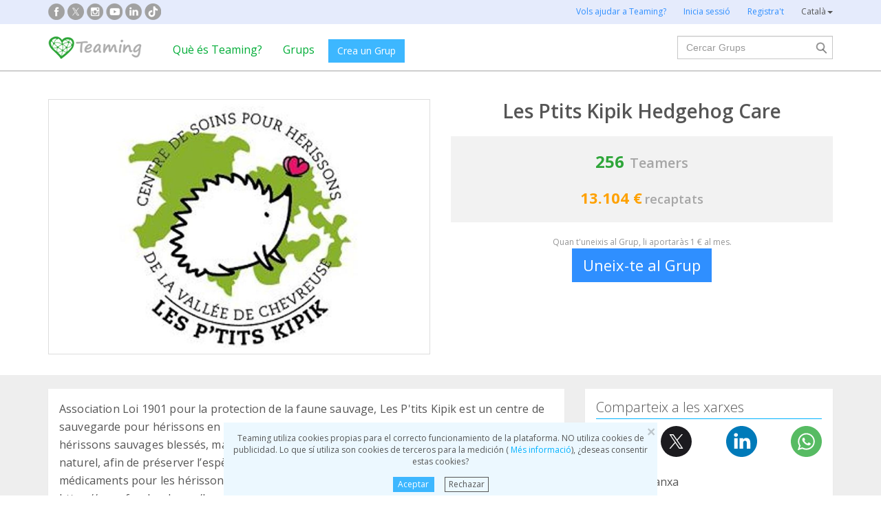

--- FILE ---
content_type: text/html;charset=UTF-8
request_url: https://www.teaming.net/lesptitskipik?lang=ca_ES
body_size: 73828
content:
<!doctype html>
<html lang="es">
<head data-template-set="html5-reset">
    <meta charset="utf-8">
    <meta http-equiv="X-UA-Compatible" content="IE=edge,chrome=1">
    <meta name="viewport" content="width=device-width, initial-scale=1">
    <meta name="google-site-verification" content="w0YGjEjRK8V3LEjLY2KzLbmTGmMpSgx2m_FjLa03eZ0"/>
    <meta name="google-signin-client_id" content="572126843483-8h6u69hraj5bijf1n89nab9ba3tci13n.apps.googleusercontent.com"/>
    <title>Les Ptits Kipik Hedgehog Care - Grup Teaming</title>
    <meta name="title" content="Les Ptits Kipik Hedgehog Care - Grup Teaming">
    <meta name="Description" content="Les Ptits Kipik Hedgehog Care. Association Loi 1901 pour la protection de la faune sauvage, Les P'tits Kipik est un centre de sauvegarde pour h&eacute;rissons en d&eacute;tresse, qui a pour but de recueillir et de soigner les h&eacute;rissons sauvages bless&eacute;s, malades ou affaiblis, en vue de les rel&acirc;cher dans le milieu naturel, afin de pr&eacute;server l&rsquo;esp&egrave;ce. 
Cette collecte est destin&eacute;e &agrave; l'achat de la nourriture et des m&eacute;dicaments pour les h&eacute;rissons en soins dans le centre. 
https://www.facebook.com/lesptitskipik. Creat el {2}.">
                <meta property="og:url" content="https://www.teaming.net/lesptitskipik?lang=ca_ES">
                    <meta property="og:title" content="Les Ptits Kipik Hedgehog Care - Grup Teaming">
                    <meta property="og:image" content="https://d1kvlp4er3agpe.cloudfront.net/resources/images/groups/4/9/8/5/1/8mr0qw2ogi.png">
                    <meta property="og:image:width" content="334">
                    <meta property="og:image:height" content="308">
                    <meta property="og:image:type" content="image/png">
                    <meta property="og:description" content="Les Ptits Kipik Hedgehog Care. Association Loi 1901 pour la protection de la faune sauvage, Les P'tits Kipik est un centre de sauvegarde pour h&eacute;rissons en d&eacute;tresse, qui a pour but de recueillir et de soigner les h&eacute;rissons sauvages bless&eacute;s, malades ou affaiblis, en vue de les rel&acirc;cher dans le milieu naturel, afin de pr&eacute;server l&rsquo;esp&egrave;ce. 
Cette collecte est destin&eacute;e &agrave; l'achat de la nourriture et des m&eacute;dicaments pour les h&eacute;rissons en soins dans le centre. 
https://www.facebook.com/lesptitskipik. Creat el {2}.">
                    <meta property="og:type" content="website">
                    <meta property="fb:app_id" content="373775365993054">
        <meta property="og:locale:alternate" content="es_ES">
                <meta property="og:locale:alternate" content="en_GB">
                <meta property="og:locale" content="ca_ES">
                <meta property="og:locale:alternate" content="fr_FR">
                <meta property="og:locale:alternate" content="it_IT">
                <meta property="og:locale:alternate" content="pt_PT">
                <meta property="og:locale:alternate" content="de_DE">
                <link rel="stylesheet" href="https://djg5cfn4h6wcu.cloudfront.net/resources/2.116.0-gz/css/style_lazy_img.css"/>
    <link rel="stylesheet" href="https://djg5cfn4h6wcu.cloudfront.net/resources/2.116.0-gz/css/style_open_sans.css"/>
    <link rel="stylesheet" href="https://djg5cfn4h6wcu.cloudfront.net/resources/2.116.0-gz/css/fonts-aws_prod.css"/>
    <link href="https://fonts.googleapis.com/css?family=Open+Sans:300,400,600,700" rel="stylesheet">
    <link href="https://fonts.googleapis.com/css?family=Roboto:400,500" rel="stylesheet">

    <!-- Bootstrap -->
    <link rel="stylesheet" href="//maxcdn.bootstrapcdn.com/bootstrap/3.4.1/css/bootstrap.min.css"/>

    <link rel="stylesheet" href="https://djg5cfn4h6wcu.cloudfront.net/resources/2.116.0-gz/css/style_new.css"/>
    <!-- Bootstrap -->
    <link rel="stylesheet" href="https://djg5cfn4h6wcu.cloudfront.net/resources/2.116.0-gz/css/skins/tango/skin.css" type="text/css"/>
    <link rel="stylesheet" href="https://djg5cfn4h6wcu.cloudfront.net/resources/2.116.0-gz/css/skins/carousel-grupos.css" type="text/css"/>

    <link rel="image_src" href="https://djg5cfn4h6wcu.cloudfront.net/resources/images/logo.png"/>
    <link rel="shortcut icon" href="https://djg5cfn4h6wcu.cloudfront.net/resources/favicon.ico"/>
    <script>
        var leng;
        leng = 'ca_ES';

        resourcesUri = "https://djg5cfn4h6wcu.cloudfront.net/resources/2.116.0-gz/";
        usersDataUri = "https://d1kvlp4er3agpe.cloudfront.net";
    </script>
    <script>
        (function (w, d, u) {
            w.readyQ = [];
            w.bindReadyQ = [];

            function p(x, y) {
                if (x == "ready") {
                    w.bindReadyQ.push(y);
                } else {
                    w.readyQ.push(x);
                }
            }

            var a = {
                ready: p,
                bind: p
            };
            w.$ = w.jQuery = function (f) {
                if (f === d || f === u) {
                    return a
                } else {
                    p(f);
                }
            }
        })(window, document)
    </script>
    <script>
        var commonJS = {
            listeners: [],
            blockers: [],
            addBlocker: function (param) {
                this.blockers.push(param);
            },
            removeBlocker: function (param) {
                var index = this.blockers.indexOf(param);
                this.blockers.splice(index, 1);
            },
            ready: function (param) {
                this.listeners.push(param)
            },
            finish: function () {
                if (this.blockers.length == 0) {
                    $(document).off('ajaxSend');
                    $(document).off('ajaxSuccess');
                    while ((f = this.listeners.pop()) != null) {
                        f();
                    }
                } else {
                    setTimeout(function () {
                        commonJS.finish();
                    }, 1000);
                }
            }
        };
    </script>
    <!-- Google Tag Manager -->
        <script>
            var dataLayer = dataLayer || [];
            if ("groupProfile".startsWith("40") || "groupProfile".startsWith("50")) {
                dataLayer.push({'errorPage': 'groupProfile'});
            } else if ("Teaming Group") {
                dataLayer.push({'pageCategory': 'Teaming Group'});
            }

            (function (w, d, s, l, i) {
                w[l] = w[l] || [];
                w[l].push({
                    'gtm.start': new Date().getTime(),
                    event: 'gtm.js'
                });
                var f = d.getElementsByTagName(s)[0], j = d.createElement(s), dl = l != 'dataLayer' ? '&l=' + l : '';
                j.async = true;
                j.src = 'https://www.googletagmanager.com/gtm.js?id=' + i + dl;
                f.parentNode.insertBefore(j, f);
            })(window, document, 'script', 'dataLayer', 'GTM-P9ZQPZ7');
        </script>
        <!-- End Google Tag Manager -->
    <link rel="alternate" hreflang="es-ES"
              href="https://www.teaming.net/lesptitskipik?lang=es_ES"/>
    <link rel="alternate" hreflang="en-GB"
              href="https://www.teaming.net/lesptitskipik?lang=en_GB"/>
    <link rel="alternate" hreflang="ca-ES"
              href="https://www.teaming.net/lesptitskipik?lang=ca_ES"/>
    <link rel="alternate" hreflang="fr-FR"
              href="https://www.teaming.net/lesptitskipik?lang=fr_FR"/>
    <link rel="alternate" hreflang="it-IT"
              href="https://www.teaming.net/lesptitskipik?lang=it_IT"/>
    <link rel="alternate" hreflang="pt-PT"
              href="https://www.teaming.net/lesptitskipik?lang=pt_PT"/>
    <link rel="alternate" hreflang="de-DE"
              href="https://www.teaming.net/lesptitskipik?lang=de_DE"/>
    <link rel="canonical" href="https://www.teaming.net/lesptitskipik"/>
        </head>

<body>
<!-- Google Tag Manager (noscript) -->
<noscript>
    <iframe src="https://www.googletagmanager.com/ns.html?id=GTM-P9ZQPZ7" height="0" width="0"
            style="display: none; visibility: hidden"></iframe>
</noscript>
<!-- End Google Tag Manager (noscript) -->
<div id="fb-root"></div>
<div id="pageCategory" data-value="Teaming Group" data-ref="YkLnBjQDJSMYxi1V81ipNN9LcFoQzYzTSCKaFjzdjDUMk"></div>
<div data-spy="affix" data-offset-top="40" class="cookies-container">
    <div id="cookies" style="display:none">
        <div>
            <div class="boton-cerrar">
                <button id="cookies_close_advertisement" type="button" class="close">
                    <span aria-hidden="true">&times;</span></button>
            </div>
            <p class="font-12 txt-align-center">
                Teaming utiliza cookies propias para el correcto funcionamiento de la plataforma. NO utiliza cookies de publicidad. Lo que sí utiliza son cookies de terceros para la medición (<a href="/condiciones-legales/5/cookies-ips" class="azul"> Més informació</a>), ¿deseas consentir estas cookies?</p>
            <div class="d-flex jc-center m-bottom-5">
                <a id="cookies_accept_advertisement_button" href="javascript:void(0);"
                   class="btn btn-plain btn-xs m-right-15">
                    Aceptar</a>
                <a id="cookies_reject_advertisement_button" href="javascript:void(0);"
                   class="btn-xs btn-outline-gray-dark">
                    Rechazar</a>
            </div>
        </div>
    </div>
</div>
<header>
    <div class="visible-xs visible-sm">
    <nav class="navbar burguer">
        <a href="/" class="navbar-brand"><img src="https://djg5cfn4h6wcu.cloudfront.net/resources/images_new/logotipo_teaming.png"
                                              class="logo-xs"></a>

        <div>
            <div class="menu-bg-buscador"></div>
            <div class="menu-buscador">
                <i class="buscador"></i>
            </div>
            <div class="menu-items-buscador">
                <form action="/group/search" method="post">
                    <a href="/"><img src="https://djg5cfn4h6wcu.cloudfront.net/resources/images_new/logotipo_teaming.png"
                                     class="logo-xs"></a>
                    <div class="col-md-12">
                        <div class="form-group">
                            <label class="sr-only" for="">Buscar Grups</label> <input
                                type="text" name="q"
                                id="search" class="form-control"
                                placeholder="Buscar Grups">
                        </div>
                    </div>
                    <div class="col-md-12">
                        <div class="pull-left">
                            <a href="/group/featured">Veure tots els Grups</a>
                        </div>
                        <div class="pull-right">
                            <a class="btn-secondary-plain" href="javascript:void(0);"
                               onclick="$(this).parents('form:first').submit();">Cercar</a>
                        </div>
                    </div>
                </form>

                <div class="col-md-12 m-top-50 busquedas-populares">
                    <h2 class="segoeb">
                        Recerques més populars</h2>
                    <ul class="busquedas-populares m-top-20">
                        <li><a href="/group/list?q=&categories=9">Ajuda a nens i nenes</a></li>
                        <li><a href="/group/list?q=&categories=10">Ajuda a la investigació</a></li>
                        <li><a href="/group/list?q=&categories=3">Cooperació Internacional</a></li>
                        <li><a href="/group/list?q=&categories=8">Ajuda a famílies</a></li>
                        <li><a href="/group/list?q=&categories=4">Defensa d'animals</a></li>
                    </ul>
                </div>
            </div>
            <div>
                <div class="menu-bg" style="display: none"></div>
                <div class="menu-burger">&#9776;</div>
                <div class="menu-items">
                        <div>
                            <ul>
                                <li><a href="/"><img
                                        src="https://djg5cfn4h6wcu.cloudfront.net/resources/images_new/logotipo_teaming.png"
                                        class="logo-xs"></a></li>

                                <li><a href="/login">Inicia sessió</a></li>
                                <li><a href="/register">Registra't</a></li>
                                <li class="list-item-group"><a href="/group/create">Crea un Grup</a></li>

                                <li><a href="/que-es-teaming">Què és Teaming?</a></li>
                                <li><a href="/group/featured">Grups</a>
                                </li>
                                <li><a href="/teaming4teaming">Col·labora amb Teaming</a></li>
                                <li><a href="#headerCollapseLang" data-toggle="collapse" aria-expanded="false"
                                       aria-controls="headerCollapseLang">Català<i
                                        class="glyphicon glyphicon-triangle-bottom font-11"></i> </a>
                                    <div class="collapse idioma" id="headerCollapseLang">
                                        <ul>
                                            <li>
                                                        <a href="https://www.teaming.net/lesptitskipik?lang=es_ES">Español</a></li>
                                                <li>
                                                        <a href="https://www.teaming.net/lesptitskipik?lang=en_GB">English</a></li>
                                                <li>
                                                        <a href="https://www.teaming.net/lesptitskipik?lang=fr_FR">Français</a></li>
                                                <li>
                                                        <a href="https://www.teaming.net/lesptitskipik?lang=it_IT">Italiano</a></li>
                                                <li>
                                                        <a href="https://www.teaming.net/lesptitskipik?lang=pt_PT">Português</a></li>
                                                <li>
                                                        <a href="https://www.teaming.net/lesptitskipik?lang=de_DE">Deutsch</a></li>
                                                </ul>
                                    </div>
                                </li>
                            </ul>
                        </div>
                    </div>
                </div>
        </div>
    </nav>
</div>
<!--fin menu mobile-->
<!--menu desktop-->
<div class="hidden-xs hidden-sm">
    <nav class="navbar doble">
        <div class="header-first">

            <nav class="navbar">
                <div class="container">
                    <div class="navbar-header">
                        <div class="smedia-header fl-left">
                            <ul>
                                <li><a rel="nofollow noopener" target="_blank" href="https://www.facebook.com/Teaming"
                                       class="smedia ico-facebook"></a></li>
                                <li><a rel="nofollow noopener" target="_blank"
                                       href="https://twitter.com/teaming"
                                       class="smedia ico-x"></a></li>
                                <li><a rel="nofollow noopener" target="_blank"
                                       href="https://www.instagram.com/teaming_stories/"
                                       class="smedia ico-instagram"></a></li>
                                <li><a rel="nofollow noopener" target="_blank"
                                       href="https://www.youtube.com/c/Teaming_stories"
                                       class="smedia ico-youtube"></a></li>
                                <li><a rel="nofollow noopener" target="_blank"
                                       href="https://www.linkedin.com/company/teaming/"
                                       class="smedia ico-linkedin"></a></li>
                                <li><a rel="nofollow noopener" target="_blank"
                                       href="https://www.tiktok.com/@teaming_stories"
                                       class="smedia ico-tiktok"></a></li>
                                </ul>
                        </div>
                        <ul class="navbar-nav fl-right">
                                <li><a href="/teaming4teaming">Vols ajudar a Teaming?</a></li>
                                <li><a href="/login">Inicia sessió</a></li>
                                <li><a href="/register">Registra't</a></li>
                                <li>
                                    <div class="dropdown">
                                        <a class="dropdown-toggle gris-01" id="dropdownMenu1" data-toggle="dropdown"
                                           aria-haspopup="true"
                                           aria-expanded="true"> Català<span
                                                class="caret"></span>
                                        </a>
                                        <ul class="dropdown-menu dropdown-menu-right idioma"
                                            aria-labelledby="dropdownMenu1">
                                            <li>
                                                        <a href="https://www.teaming.net/lesptitskipik?lang=es_ES">Español</a></li>
                                                <li>
                                                        <a href="https://www.teaming.net/lesptitskipik?lang=en_GB">English</a></li>
                                                <li>
                                                        <a href="https://www.teaming.net/lesptitskipik?lang=fr_FR">Français</a></li>
                                                <li>
                                                        <a href="https://www.teaming.net/lesptitskipik?lang=it_IT">Italiano</a></li>
                                                <li>
                                                        <a href="https://www.teaming.net/lesptitskipik?lang=pt_PT">Português</a></li>
                                                <li>
                                                        <a href="https://www.teaming.net/lesptitskipik?lang=de_DE">Deutsch</a></li>
                                                </ul>
                                    </div>
                                </li>
                            </ul>
                        </div>
                </div>
            </nav>
        </div>
    </nav>
</div>
<!--fin menu desktop-->
<div class="hidden-xs hidden-sm">
	<nav class="navbar doble" style="background-color: #fff">
		<div class="header-second">
			<nav class="navbar">
				<div class="container">
					<div class="fl-left">
						<a href="/" class="navbar-brand"><img src="https://djg5cfn4h6wcu.cloudfront.net/resources/images_new/logotipo_teaming.png"></a>
					</div>
					<div class="collapse navbar-collapse fl-left">
						<ul class="nav navbar-nav">
							<li><a href="/que-es-teaming">Què és Teaming?</a></li>
							<li><a href="/group/featured">Grups</a></li>
							<li>
								<div class="m-right-10 m-top-5 m-left-5">
									<a class="btn btn-plain" href="/group/create" style="background-color: #3DB7FF">Crea un Grup</a>
								</div>
							</li>
						</ul>
					</div>
					<div class="collapse navbar-collapse navbar-right pr0">
						<div class="fl-right">
							<form method="post" action="/group/search">
								<div class="form-group has-feedback">
									<label for="" class="sr-only">Cercar</label> <input type="text" class="form-control" id="search"
										type="search" name="q" aria-describedby="" placeholder="Cercar Grups">
									<input type="submit" title="Cercar" name="submit_search" value="" class="search-bar-home">
								</div>
							</form>
						</div>
					</div>
				</div>
			</nav>
		</div>
	</nav>
</div>
</header>

<section class="p-top-40 p-bottom-30">
    <div class="container page-group">
        <div class="row">
            <div class="col-md-6 img-principal">
                <a data-toggle="modal" data-target=".bs-group-modal-lg"><img
                                src="https://d1kvlp4er3agpe.cloudfront.net/resources/images/groups/4/9/8/5/1/720_8mr0qw2ogi.png"
                                srcset="https://d1kvlp4er3agpe.cloudfront.net/resources/images/groups/4/9/8/5/1/720_8mr0qw2ogi.png 720w,
                                        https://d1kvlp4er3agpe.cloudfront.net/resources/images/groups/4/9/8/5/1/402_8mr0qw2ogi.png 402w,
                                        https://d1kvlp4er3agpe.cloudfront.net/resources/images/groups/4/9/8/5/1/294_8mr0qw2ogi.png 294w"
                                alt="Les Ptits Kipik Hedgehog Care" title="Les Ptits Kipik Hedgehog Care" class="img-responsive group-principal pointer"
                                sizes="(max-width: 310px) 294px, (max-width: 440px) 402px, 720px" loading="lazy"></a>
                    </div>
            <div class="col-md-6">
                <div class="info-grupo">
                    <div class="name-group">
                        <h1>Les Ptits Kipik Hedgehog Care</h1>
                    </div>
                    <div class="recaudacion">
                        <div class="teamers">
                            <span class="numero">256</span>&nbsp;
                            <span>Teamers</span>
                        </div>
                        <div class="dinero">
                                <span class="numero">
                                    13.104 €</span>
                                <span>recaptats</span>
                            </div>
                        </div>
                    <p class="txt-mini hidden-xs">
                            Quan t'uneixis al Grup, li aportaràs 1 € al mes.</p>
                    <div class="button-bottom hidden-xs">
                                <a href="/group/join?grpReference=YkLnBjQDJSMYxi1V81ipNN9LcFoQzYzTSCKaFjzdjDUMk" onclick="eventJoin();"
                                   class="btn-lg btn-plain-home block-center font-22">
                                    Uneix-te al Grup</a>
                            </div>
                            <div class="position-fixed-bottom visible-xs boton-flotante">
                                <div class="text-center">
                                    <a href="/group/join?grpReference=YkLnBjQDJSMYxi1V81ipNN9LcFoQzYzTSCKaFjzdjDUMk" onclick="eventJoin();"
                                       role="button" class="btn btn-plain padd-xxl Kreon font-20 block">
                                        Uneix-te al Grup</a>
                                </div>
                            </div>
                        </div>
            </div>
        </div>
    </div>
</section>
<section class="section-gris m-bottom-30n">
    <div class="container">
        <div class="row">
            <div class="col-md-8">
                <!--descripcion-->
                <div class="panel border-bottom-gris no-radius">
                    <div class="panel-body">
                        <p class="txt-adapt group-description">
                            Association Loi 1901 pour la protection de la faune sauvage, Les P'tits Kipik est un centre de sauvegarde pour hérissons en détresse, qui a pour but de recueillir et de soigner les hérissons sauvages blessés, malades ou affaiblis, en vue de les relâcher dans le milieu naturel, afin de préserver l’espèce. 
Cette collecte est destinée à l'achat de la nourriture et des médicaments pour les hérissons en soins dans le centre. 
https://www.facebook.com/lesptitskipik</p>
                        </div>
                </div>
                <!--fin descripcion-->
                <div class="row">
                    <div class="col-md-6"></div>
                    <div class="col-md-6"></div>
                </div>
                <!--Proyecto-->
                        <section id="sectionProject" class="panel border-bottom-gris no-radius">
                            <div class="panel-body">
                                <h4 class="underline m-bottom-20">Destinem la nostra recaptació a:</h4>
                                <div class="row">
                                    <div class="col-md-12"><!--col-md-12 en caso que no haya fotos-->
                                        <h2 class="font-20 m-bottom-15 gris-02">Aider les hérissons en détresse</h2>
                                        <h3 class="m-bottom-15 txt-verde">
                                            <em>Les Ptits Kipik</em>
                                        </h3>
                                        <p class="txt-adapt project-description" style="white-space: pre-line;">Association Loi 1901 pour la protection de la faune sauvage, Les Ptits Kipik est un centre de sauvegarde pour hérissons en détresse, qui a pour but de recueillir et de soigner les hérissons sauvages blessés, malades ou affaiblis, en vue de les relâcher dans le milieu naturel, afin de préserver l’espèce. Cette collecte est destinée à lachat de la nourriture et des médicaments pour les hérissons en soins dans le centre. https://www.facebook.com/lesptitskipik</p>
                                        <div class="row">
                                                <div class="col-md-12">
                                                    <div class="row">
                                                        <div class="col-md-12 col-md-offset-0 col-sm-12 col-sm-offset-0 m-top-20">
                                                            <div class="swiper-container slider-proyecto"
                                                                 data-swiper="projectSwiper"
                                                                 data-swiper-navigation-next=".swiper-button-next"
                                                                 data-swiper-navigation-prev=".swiper-button-prev"
                                                                 data-swiper-slides="1" data-swiper-space="60"
                                                                 data-swiper-autoplay-delay="20000"
                                                                 data-swiper-autoplay-disable="false"
                                                                 data-swiper-pagination-el=".swiper-pagination"
                                                                 data-swiper-pagination-clickable="true">
                                                                <div class="swiper-wrapper">
                                                                    <div class="swiper-slide fotos-proyecto">
                                                                                <div class="thumbs-proyecto-xl">
                                                                                    <img data-src="https://d1kvlp4er3agpe.cloudfront.net/resources/images/projects/2/4/3/2/1/720_vnmzsqnyyp.jpg"
                                                                                         class="border-simple img-responsive swiper-lazy">
                                                                                    <div class="swiper-lazy-preloader"></div>
                                                                                </div>
                                                                            </div>
                                                                        <div class="swiper-slide fotos-proyecto">
                                                                                <div class="thumbs-proyecto-xl">
                                                                                    <img data-src="https://d1kvlp4er3agpe.cloudfront.net/resources/images/projects/2/4/3/2/1/720_ij8d2jf8ml.png"
                                                                                         class="border-simple img-responsive swiper-lazy">
                                                                                    <div class="swiper-lazy-preloader"></div>
                                                                                </div>
                                                                            </div>
                                                                        </div>
                                                                <!-- Add Pagination -->
                                                                <div class="swiper-pagination"></div>
                                                                <!-- Add Arrows -->
                                                                <div class="swiper-button-next"></div>
                                                                <div class="swiper-button-prev"></div>
                                                            </div>
                                                        </div>
                                                    </div>
                                                </div>
                                            </div>
                                        <hr>
                                        <p class="m-top-10 font-14">
                                            Publicat el <br>
                                            <span>16/08/2019</span></p>
                                        </div>
                                </div>
                            </div>
                        </section>
                        <!--fin proyecto-->
                    <section id="sectionTM-xs" class="panel border-bottom-gris no-radius visible-xs"></section>
                <section id="teamersSection" class="panel border-bottom-gris no-radius"
                         data-reference="YkLnBjQDJSMYxi1V81ipNN9LcFoQzYzTSCKaFjzdjDUMk"></section>

                <!--Comentarios-->
                        <section class="panel border-bottom-gris no-radius">
                            <div class="panel-body foro">
                                <h4 class="underline">Últim comentari</h4>
                                <div class="comment">
                                            <div class="teamer-foro">
                                                <div class="clearfix visible-xs"></div>
                                                <div>
                                                    <a href="/forum/comment/list/YkLnBjQDJSMYxi1V81ipNN9LcFoQzYzTSCKaFjzdjDUMk/142722">
                                                                <img alt="Sara Kipik" title="Sara Kipik"
                                                                     class="img-circle foto" loading="lazy"
                                                                     src="https://d1kvlp4er3agpe.cloudfront.net/resources/images/users/7/4/0/1/4/micro_avatar_t00buipsr3.gif">
                                                            </a>
                                                        <div class="nombre">
                                                        <a href="/forum/comment/list/YkLnBjQDJSMYxi1V81ipNN9LcFoQzYzTSCKaFjzdjDUMk/142722">Sara Kipik</a><br>
                                                        <span class="tm-identify">
                                                            Teaming Manager</span>
                                                        <p class="fecha">
                                                            28/12/2025 11:49 
                                                            h
                                                        </p>
                                                    </div>
                                                </div>
                                            </div>
                                            <p class="txt-adapt group-comment m-bottom-0 txt-ellipsis">
                                                    En cette fin d'année 2025, je tiens à vous remercier sincèrement pour la fidélité de votre soutien dans la sauvegarde des hérissons. Ces petits animaux discrets autrefois si communs souffrent en effet énormément de l'activité humaine et leur survie est aujourd'hui menacée. <br>Merci à chacun d'entre vous de contribuer discrètement mais ô combien efficacement à ce travail de sauvegarde, de soins et sensibilisation, afin que les générations suivantes puissent elles aussi s'émerveiller devant un hérisson qui pointe le bout de son nez le soir dans un jardin !<br>1€ cela semble peut-être peu pour certains, cependant chaque euro compte énormément ! Non par son montant mais par la régularité et l'élan qu'il incarne : pour une association, savoir que chaque mois elle peut compter sur une somme régulière est un soulagement et un soutien solide pour continuer à soigner des hérissons, à payer les frais vétérinaires et la nourriture. <br>Et puis les petits ruisseaux font les grandes rivières, c'est bien connu !<br>Alors encore une fois merci du fond du coeur pour votre engagement régulier et votre participation à la sauvegarde des hérissons ! Ensemble, on va plus loin !<br>Bonne fêtes de fin d'année et à l'année prochaine !<br><br>Sara Stahl<br>Présidente et capacitaire des P'tits Kipik<br></p>
                                            <p class="text-left">
                                                <a href="javascript:void(0);" class="font-13 readmorelink"
                                                   style="display: none">
                                                    Saber-ne més</a>
                                                <a href="javascript:void(0);" class="font-13 readlesslink"
                                                   style="display: none">
                                                    Llegir menys</a>
                                            </p>
                                            <p class="text-right m-top-15"><a href="/forum/comment/list/YkLnBjQDJSMYxi1V81ipNN9LcFoQzYzTSCKaFjzdjDUMk/142722">
                                                Veure tot el comentari</a></p>
                                            <hr>
                                            <div class="d-flex sp-between">
                                                <p>1 Comentaris</p>
                                                <p><a href="/forum/comment/list/YkLnBjQDJSMYxi1V81ipNN9LcFoQzYzTSCKaFjzdjDUMk/142722" class="btn btn-plain-home">
                                                    Comenta</a></p>
                                            </div>
                                            </div>
                                    <div class="separador-comment"></div>
                                        <div class="comment">
                                            <div class="teamer-foro">
                                                <div class="clearfix visible-xs"></div>
                                                <div>
                                                    <a href="/forum/comment/list/YkLnBjQDJSMYxi1V81ipNN9LcFoQzYzTSCKaFjzdjDUMk/99470">
                                                                <img alt="Nathalie Pajot" title="Nathalie Pajot"
                                                                     class="img-circle foto" loading="lazy"
                                                                     src="https://d1kvlp4er3agpe.cloudfront.net/resources/images/users/7/0/7/0/0/micro_avatar_ywtkbm6x1j.jpg">
                                                            </a>
                                                        <div class="nombre">
                                                        <a href="/forum/comment/list/YkLnBjQDJSMYxi1V81ipNN9LcFoQzYzTSCKaFjzdjDUMk/99470">Nathalie Pajot</a><br>
                                                        <span class="tm-identify">
                                                            Teamer</span>
                                                        <p class="fecha">
                                                            25/06/2022 14:46 
                                                            h
                                                        </p>
                                                    </div>
                                                </div>
                                            </div>
                                            <p class="txt-adapt group-comment m-bottom-0 txt-ellipsis">
                                                    Bravo Bravo! <br>J'ai découvert Les P'tits Kipik grâce au magazine Reporterre et j'ai décidé d'être donateur afin d'apporter ma contribution à votre formidable initiative. <br>Merci à vous</p>
                                            <p class="text-left">
                                                <a href="javascript:void(0);" class="font-13 readmorelink"
                                                   style="display: none">
                                                    Saber-ne més</a>
                                                <a href="javascript:void(0);" class="font-13 readlesslink"
                                                   style="display: none">
                                                    Llegir menys</a>
                                            </p>
                                            <p class="text-right m-top-15"><a href="/forum/comment/list/YkLnBjQDJSMYxi1V81ipNN9LcFoQzYzTSCKaFjzdjDUMk/99470">
                                                Veure tot el comentari</a></p>
                                            <hr>
                                            <div class="d-flex sp-between">
                                                <p>0 Comentaris</p>
                                                <p><a href="/forum/comment/list/YkLnBjQDJSMYxi1V81ipNN9LcFoQzYzTSCKaFjzdjDUMk/99470" class="btn btn-plain-home">
                                                    Comenta</a></p>
                                            </div>
                                            </div>
                                    </div>
                        </section>
                        <!--fin comentarios-->
                        <a href="/forum/thread/list/YkLnBjQDJSMYxi1V81ipNN9LcFoQzYzTSCKaFjzdjDUMk?page=1"
                           class="btn-bluewhite m-top-20 m-bottom-20 center-block">
                            Veure el fòrum complet</a>
                    </div>
            <div class="col-md-4">
                <!--social media-->
                <section id="sectionShare" class="panel border-bottom-gris no-radius hidden-xs">
                    <div class="panel-body">
                        <h2 class="underline">Comparteix a les xarxes</h2>
                        <div class="share-group-social">
                            <a href="javascript:void(0)" data-href="https://www.facebook.com/sharer/sharer.php?u=https%3a%2f%2fwww.teaming.net%2flesptitskipik" data-social="FACEBOOK"
                               onclick="openShareLink(this);return false;">
                                <img src="https://djg5cfn4h6wcu.cloudfront.net/resources/images_new/facebook_icon.svg?v2"
                                     alt="facebook" title="facebook" loading="lazy"></a>
                            <a href="javascript:void(0)" data-href="https://twitter.com/intent/tweet?text=Jo+faig+costat+a+aquesta+causa+social+amb+1%c2%a0%e2%82%ac%2fmes+a+trav%c3%a9s+de+%40Teaming.+Per+a+mi+1%e2%82%ac+no+%c3%a9s+res%2c+per%c3%b2+ell%40s+ens+necessiten.+%c3%89s+segur%2c+f%c3%a0cil+i+r%c3%a0pid.+T'animes+a+donar-los+suport%3f&url=https%3a%2f%2fwww.teaming.net%2flesptitskipik&hashtags=JoCanvioVides" data-social="TWITTER"
                               onclick="openShareLink(this);return false;">
                                <img src="https://djg5cfn4h6wcu.cloudfront.net/resources/images_new/x_icon.svg" alt="x"
                                     title="twitter" loading="lazy"></a>
                            <a href="javascript:void(0)" data-href="http://www.linkedin.com/shareArticle?mini=true&url=https%3a%2f%2fwww.teaming.net%2flesptitskipik" data-social="LINKEDIN"
                               onclick="openShareLink(this);return false;">
                                <img src="https://djg5cfn4h6wcu.cloudfront.net/resources/images_new/linkedin_icon.svg" alt="Linkedin"
                                     title="Linkedin" loading="lazy"></a>
                            <a href="javascript:void(0)" data-href="https://web.whatsapp.com/send?text=Jo+faig+costat+a+aquesta+causa+social+https%3a%2f%2fwww.teaming.net%2flesptitskipik+amb+1%c2%a0%e2%82%ac%2fmes+a+trav%c3%a9s+de+Teaming.+Per+a+mi+1%e2%82%ac+no+%c3%a9s+res%2c+per%c3%b2+ell%40s+ens+necessiten.+%c3%89s+segur%2c+f%c3%a0cil+i+r%c3%a0pid.+A+m%c3%a9s%2c+com+%c3%a9s+una+fundaci%c3%b3%2c+no+tenen+cap+comissi%c3%b3+i+podr%c3%a0s+desgravar-te+les+teves+donacions+a+la+declaraci%c3%b3+de+Renda.+T'animes+a+donar-los+suport%3f+%23JoCanvioVides" class="hidden-xs hidden-sm"
                               data-social="WHATSAPP" onclick="openShareLink(this);return false;">
                                <img src="https://djg5cfn4h6wcu.cloudfront.net/resources/images_new/whatsapp_icon.svg" alt="Whatsapp"
                                     title="whatsapp" loading="lazy"></a>
                        </div>
                        <p class="m-top-20 ">Copia i enganxa</p>
                        <p class="txt-verde m-top-20" onclick="copyTextToClipboard('https://www.teaming.net/lesptitskipik')">
                            https://www.teaming.net/lesptitskipik</p>
                        </div>
                </section>

                <section id="sectionTM" class="panel border-bottom-gris no-radius hidden-xs">
                    <div class="panel-body">
                        <h2 class="underline">
                            Teaming Manager</h2>
                        <!--TM-->
                            <div class="box-teamer-list border-simple m-top-20">
                                <div class="pointer" onclick="location.href='/sarakipik'">
                                    <div class="user-top">
                                        <div class="img-teamer">
                                            <a href="/sarakipik">
                                                <img src="https://d1kvlp4er3agpe.cloudfront.net/resources/images/users/7/4/0/1/4/avatar_t00buipsr3.gif"
                                                             loading="lazy" title="Sara Kipik" alt="Sara Kipik"/>
                                                    </a>
                                        </div>
                                        <div class="texto-teamer-list">
                                            <p class="name-teamer"><a href="/sarakipik">Sara Kipik</a></p>
                                            <hr class="m-bottom-10">
                                            <div class="font-14 numeros-teamer">
                                                <p class="fecha"><em>09/02/2019</em></p>
                                                <div class="num-grupos-teamer m-bottom-20">
                                                    <p class="colabora">Col·labora amb <span class="txt-verde"><strong>
                                                                5</strong></span> Grups</p>
                                                    <p class="lidera">i lidera<span class="txt-verde">
                                                            <strong>1</strong>
                                                        </span>
                                                        d'ells</p>
                                                </div>
                                            </div>
                                        </div>
                                    </div>
                                </div>
                                </div>
                            <!--Fin TM-->
                        </div>
                </section>
                <!--recaudacion-->
                <section id="sectionTakings" class="panel border-bottom-gris no-radius">
                    <div class="panel-body">
                        <h2 class="underline">recaptat</h2>
                        <div class="fl-left txt-adapt">
                            Hem recaptat fins avui:<br>
                            <span class="txt-verde font-20">
                                <strong>13.104 €</strong></span>
                        </div>
                        <a class="question-orange fl-right m-top-15" tabindex="0" role="button" data-toggle="popover"
                           data-container="body" data-trigger="focus" title="" data-placement="bottom"
                           data-content="És la quantiat global que ha recaptat el Grup des que es va crear. Aquesta quantiat inclou tots els euros que ja han donat i els que van a donar." data-html="true" data-html-content-inline="true"> </a>
                        <div class="clearfix"></div>
                        <div class="fl-left m-top-15 txt-adapt">
                                Ja hem donat:<br>
                                <span class="font-18"><strong>
                                    12.866 €</strong></span>
                            </div>
                            <a class="question-orange fl-right m-top-15" tabindex="0" role="button" data-html="true"
                               data-toggle="popover" data-container="body" data-trigger="focus" title="Ja hem donat:"
                               data-placement="bottom" data-content="És la quantiat que ha donat el Grups des que es va crear. Són els euros totals que s'han transferit des del compte virtual del Grup a Teaming a les diferents causes que s'han donat suport en aquest Grup (o una única causa en el cas de què el Grup sempre doni suport a la mateixa)."
                               data-html-content-inline="true"> </a>
                            <div class="clearfix"></div>
                            <div class="fl-left m-top-15 txt-adapt">
                                    Anem a donar:<br>
                                    <span class="font-18"><strong>
                                    238 €</strong></span>
                                </div>
                                <a class="question-orange fl-right m-top-15" tabindex="0" role="button" data-html="true"
                                   data-toggle="popover" data-container="body" data-trigger="focus"
                                   title="Anem a donar:"
                                   data-placement="bottom" data-content="És la quantiat que es destinarà a la causa a què està donant suport el Grup en aquest moment. Quan el Teaming Manager realitzi la donació, aquest comptador tornarà a 0."
                                   data-html-content-inline="true"> </a>
                                <div class="clearfix"></div>
                            <a href="/group/groupTakings/YkLnBjQDJSMYxi1V81ipNN9LcFoQzYzTSCKaFjzdjDUMk"
                           class="btn-bluewhite block-center m-top-10">
                            Veure detalls de recaptacions</a>
                        </div>
                </section>

                <!--mas info-->
                    <section class="panel border-bottom-gris no-radius">
                        <div class="panel-body">
                            <h2 class="underline">Informació</h2>
                            <p class="font-14">Data de publicació<br>
                                <span class="font-16"><strong>
                                    09/02/2019</strong></span>
                            </p>
                            <p class="m-top-10 font-14">
                                        Creat per<br>
                                        <span class="font-16 m-right-10"><strong>Les P'tits Kipik - Centre de soins pour hérissons</strong></span>
                                    </p>
                                <p class="m-top-10 font-14">
                                    Tipus de Grup<br> <span class="font-16 m-right-10"><strong>
                                            ONG</strong></span>
                                        </p>
                            <p class="m-top-10 font-14">
                                    Àmbit<br>
                                            <span class="font-16 m-right-10"><strong>
                                                    Defensa d'animals</strong></span>
                                                <br><span class="font-16 m-right-10"><strong>
                                                    Medioambient</strong></span>
                                                </p>
                            <p class="m-top-10 font-14">País<br> <span class="font-16 m-right-10"><strong>
                                            França</strong></span>
                                        </p>
                            </div>
                    </section>
                <!--social media-->
                <section id="sectionShare-xs" class="panel border-bottom-gris no-radius visible-xs">
                    <div class="panel-body">
                        <h2 class="underline">Comparteix a les xarxes</h2>
                        <div class="share-group-social">
                            <a href="javascript:void(0)" data-href="https://www.facebook.com/sharer/sharer.php?u=https%3a%2f%2fwww.teaming.net%2flesptitskipik" data-social="FACEBOOK"
                               onclick="openShareLink(this);return false;">
                                <img src="https://djg5cfn4h6wcu.cloudfront.net/resources/images_new/facebook_icon.svg?v2"
                                     alt="facebook" title="facebook" loading="lazy"></a>
                            <a href="javascript:void(0)" data-href="https://twitter.com/intent/tweet?text=Jo+faig+costat+a+aquesta+causa+social+amb+1%c2%a0%e2%82%ac%2fmes+a+trav%c3%a9s+de+%40Teaming.+Per+a+mi+1%e2%82%ac+no+%c3%a9s+res%2c+per%c3%b2+ell%40s+ens+necessiten.+%c3%89s+segur%2c+f%c3%a0cil+i+r%c3%a0pid.+T'animes+a+donar-los+suport%3f&url=https%3a%2f%2fwww.teaming.net%2flesptitskipik&hashtags=JoCanvioVides" data-social="TWITTER"
                               onclick="openShareLink(this);return false;">
                                <img src="https://djg5cfn4h6wcu.cloudfront.net/resources/images_new/x_icon.svg" alt="x"
                                     title="twitter" loading="lazy"></a>
                            <a href="javascript:void(0)" data-href="http://www.linkedin.com/shareArticle?mini=true&url=https%3a%2f%2fwww.teaming.net%2flesptitskipik" data-social="LINKEDIN"
                               onclick="openShareLink(this);return false;">
                                <img src="https://djg5cfn4h6wcu.cloudfront.net/resources/images_new/linkedin_icon.svg" alt="Linkedin"
                                     title="Linkedin" loading="lazy"></a>
                            <a href="javascript:void(0)" data-href="https://web.whatsapp.com/send?text=Jo+faig+costat+a+aquesta+causa+social+https%3a%2f%2fwww.teaming.net%2flesptitskipik+amb+1%c2%a0%e2%82%ac%2fmes+a+trav%c3%a9s+de+Teaming.+Per+a+mi+1%e2%82%ac+no+%c3%a9s+res%2c+per%c3%b2+ell%40s+ens+necessiten.+%c3%89s+segur%2c+f%c3%a0cil+i+r%c3%a0pid.+A+m%c3%a9s%2c+com+%c3%a9s+una+fundaci%c3%b3%2c+no+tenen+cap+comissi%c3%b3+i+podr%c3%a0s+desgravar-te+les+teves+donacions+a+la+declaraci%c3%b3+de+Renda.+T'animes+a+donar-los+suport%3f+%23JoCanvioVides" class="hidden-xs hidden-sm"
                               data-social="WHATSAPP" onclick="openShareLink(this);return false;">
                                <img src="https://djg5cfn4h6wcu.cloudfront.net/resources/images_new/whatsapp_icon.svg" alt="Whatsapp"
                                     title="whatsapp" loading="lazy"></a>
                            <a href="whatsapp://send?text=Jo+faig+costat+a+aquesta+causa+social+https%3a%2f%2fwww.teaming.net%2flesptitskipik+amb+1%c2%a0%e2%82%ac%2fmes+a+trav%c3%a9s+de+Teaming.+Per+a+mi+1%e2%82%ac+no+%c3%a9s+res%2c+per%c3%b2+ell%40s+ens+necessiten.+%c3%89s+segur%2c+f%c3%a0cil+i+r%c3%a0pid.+A+m%c3%a9s%2c+com+%c3%a9s+una+fundaci%c3%b3%2c+no+tenen+cap+comissi%c3%b3+i+podr%c3%a0s+desgravar-te+les+teves+donacions+a+la+declaraci%c3%b3+de+Renda.+T'animes+a+donar-los+suport%3f+%23JoCanvioVides" data-action="share/whatsapp/share" class="visible-xs">
                                <img src="https://djg5cfn4h6wcu.cloudfront.net/resources/images_new/whatsapp_icon.svg" alt="Whatsapp"
                                     title="whatsapp" loading="lazy"></a>
                            <a id="shareButton" href="javascript:void(0)" onclick="shareWithBox('En aquests moments difícils, us imagineu què passaria si tots donessim 1 &euro; al mes a una causa social a @Teaming? Uneix-te al meu Grupo i donaràs 1 &euro;/mes automáticamente:')"
                               class="hidden-md hidden-lg hidden-xl" style="display: none">
                                <img src="https://djg5cfn4h6wcu.cloudfront.net/resources/images_new/mas_icon.svg" loading="lazy"></a>
                        </div>
                        <p class="m-top-20 ">Copia i enganxa</p>
                        <p class="txt-verde m-top-20" onclick="copyTextToClipboard('https://www.teaming.net/lesptitskipik')">
                            https://www.teaming.net/lesptitskipik</p>
                        </div>
                </section>

                <ul class="txt-align-right font-12">
                    <li class="m-top-20">
                        <a href="/contactUs?t=3&grpReference=YkLnBjQDJSMYxi1V81ipNN9LcFoQzYzTSCKaFjzdjDUMk" class="btn btn-outline-gray">
                            Denuncia el contingut</a></li>
                </ul>
            </div>
        </div>
        <div class="m-bottom-30">&nbsp;</div>
    </div>
</section>
<div data-ecommerce="detail" data-ecommerce-detail-name="Les Ptits Kipik Hedgehog Care"
     data-ecommerce-detail-id="YkLnBjQDJSMYxi1V81ipNN9LcFoQzYzTSCKaFjzdjDUMk"
     data-ecommerce-detail-country="france"></div>

<div class="modal fade bs-group-modal-lg" tabindex="-1" role="dialog">
        <div class="modal-dialog modal-lg" role="document">
            <div class="modal-content">
                <div class="modal-header">
                    <button type="button" class="close" data-dismiss="modal" aria-label="Close"><span
                            aria-hidden="true">&times;</span></button>
                    <h2 class="modal-title name-group">Les Ptits Kipik Hedgehog Care</h2>
                </div>
                <div class="modal-body">
                    <div class="block-center">
                        <img src="https://d1kvlp4er3agpe.cloudfront.net/resources/images/groups/4/9/8/5/1/8mr0qw2ogi.png"
                             class="m-top-20 m-bottom-20 img-responsive" alt="Les Ptits Kipik Hedgehog Care" title="Les Ptits Kipik Hedgehog Care"
                             loading="lazy">
                    </div>
                </div>
            </div>
        </div>
    </div>
<script>
    function shareWithBox(shareText) {
        if (navigator.share) {
            navigator.share({
                title: 'Les Ptits Kipik Hedgehog Care',
                text: shareText,
                url: 'https://www.teaming.net/lesptitskipik',
            })
                .then(() => notificateShare('YkLnBjQDJSMYxi1V81ipNN9LcFoQzYzTSCKaFjzdjDUMk', 'OTHER'))
                .catch((error) => console.log('Error sharing', error));
        } else {
            console.log('Share not supported on this browser, do it the old way.');
        }
    }
</script>
<script id="teamersBoxTemplate" type="text/x-jsrender">
<div class="panel-body">
    <h4 class="underline"><span class="txt-verde"><strong>{{:totalSize}}</strong></span> Teamers</h4>
    <div class="row m-top-20">
        <form id="formSearchTeamers" onsubmit="findTeamers();return false;">
            <div class="col-md-4">
                </div>
            <div class="col-md-4">
                <div class="form-group has-feedback">
                    <label for="searchTeamers" class="sr-only">
                        groupProfile.searchForm.search.text???</label>
                    <input id="searchTeamers" type="text" name="q" value="{{:q}}" class="form-control no-radius"
                           placeholder="Buscar Teamers">
                    <span class="glyphicon glyphicon-search form-control-feedback" aria-hidden="true"></span>
                </div>
            </div>
            <div class="col-md-4">
                <a href="javascript:void(0);" onclick="findTeamers()"
                   class="btn btn-plain-home center-block m-bottom-20">
                    Buscar</a>
            </div>
        </form>
        </div>

    {{if totalSize == 0 }}
        <p class="text-center m-top-20 m-bottom-20 lead">
            Cap resultat</p>
    {{else}}
        <div class="row row-flexbox-teamers">
            {{for result}}
            <div class="col-md-6 col-sm-6 m-bottom-20">
                <div class="box-teamer-list flexibox border-simple m-top-20"
                     onclick="location.href='{{:uri}}'">
                    <div class="user-top m-bottom-20">
                        <div class="img-teamer " >
                            <a href="{{:uri}}">
                                {{if hasPhoto}}
                                <img src="https://d1kvlp4er3agpe.cloudfront.net/resources/images/users{{:imagePath}}large_{{:imageName}}"
                                     alt="{{:name}} {{:lastName}}" title="{{:name}} {{:lastName}}" loading="lazy">
                                {{else}}
                                <img loading="lazy"
                                     src="https://djg5cfn4h6wcu.cloudfront.net/resources/images_new/dummies/dummyUser_196.png">
                                {{/if}}
                            </a>
                        </div>
                        <div class="texto-teamer-list">
                            <p class="name-teamer"><a href="{{:uri}}">{{:name}} {{:lastName}}</a></p>

                            <hr class="m-bottom-10">
                            <div class="numeros-teamer">
                                <p class="fecha"><em>{{if ~isToday(startDate)}}
                                    Avui
                                    {{else ~isYesterday(startDate)}}
                                    Ahir
                                    {{else}}{{:~formatDate(startDate)}}{{/if}}</em></p>
                                <div class="num-grupos-teamer">
                                    <p class="colabora">
                                        Col·labora amb <span class="txt-verde">
                                                <strong>{{:numGroupsAsTeamer + numGroupsAsTeamingManager}}</strong>
                                            </span>
                                        {{if numGroupsAsTeamer + numGroupsAsTeamingManager > 1}}
                                        Grups
                                        {{else}}
                                        Grup
                                        {{/if}}
                                    </p>
                                    {{if numGroupsAsTeamingManager > 0}}
                                    <p class="lidera">
                                        i lidera<span class="txt-verde"> <strong>{{:numGroupsAsTeamingManager}}</strong> </span>
                                        d'ells</p>
                                    {{/if}}
                                </div>
                            </div>
                        </div>
                    </div>
                    {{if false || allowedMail}}
                    <div class="bg-gris box-margin-negative p-8">
                        
                        {{if allowedMail}}
                        <a href="/mail/send?mailMode=NEW_WITH_USER&reference={{:reference}}" class="font-12 fl-right">
                            Escriure missatge</a>
                        {{/if}}
                        <div class="clearfix"></div>
                    </div>
                    {{/if}}
                </div>
            </div>
            {{/for}}
        </div>
        {{if totalSize > 6}}
        <a href="/teamers/lesptitskipik?q={{:q}}{{: ((f != undefined && f != "") ? "&f=" + f : "") }}" class="block-center m-top-20">
            Veure més</a>
        {{/if}}
    {{/if}}
</div></script>
<!-- FOOTER -->
<footer>
    <div class="footer-blue-v2">
        <div class="container">
            <div class="footer-block1">
                <div class="d-flex sp-between flex-footer">
                    <div class="m-bottom-20 m-top-21">
                        <div class="col-md-11">
                            <h3>
                                Sobre Teaming</h3>
                            <ul>
                                <li><a href=" /teamingfoundation ">Fundació Teaming</a></li>
                                <li><a href="/que-es-teaming">Què és Teaming?</a></li>
                                </ul>
                        </div>
                    </div>
                    <div class="m-bottom-20 m-top-21">
                        <div class="col-md-11">
                            <h3>
                                Fent Teaming</h3>
                            <ul>
                                <li><a href="/group/create">Crea el teu Grup</a></li>
                                <li><a href="/group/featured">Uneix-te a un Grup</a></li>
                                <li><a href="/condiciones-legales/3/bloqueo-grupo">Qui pot recaptar fons?</a></li>
                            </ul>
                        </div>
                    </div>
                    <div class="m-bottom-20 m-top-21">
                        <div class="col-md-11">
                            <h3>
                                Cap dubte?</h3>
                            <ul>
                                <li><a href="/faqs">Preguntes freqüents</a>
                                </li>
                                <li><a href="/condiciones-legales">Avís legal</a></li>
                                <li><a href="/contactUs">Contacta amb nosaltres</a></li>
                            </ul>
                        </div>
                    </div>
                    <div class="m-bottom-20">
                        <div class="col-md-11">
                            <h3>
                                Col·labora amb Teaming</h3>
                            <ul>
                                <li><a href="/weareteaming">Empreses Here we are Teaming</a></li>
                                <li><a href="/teaming4teaming">Teamers 4 Teaming</a></li>
                                <li><a href="/volunteers">Fes-te voluntari/a</a></li>
                            </ul>
                        </div>
                    </div>
                    <div class="m-bottom-20">
                        <div class="col-md-11">
                            <h3>Teaming a empreses</h3>
                            <ul>
                                <li><a href="https://www.teaming.net/landing/nttdata" target="_blank" rel="nofollow noopener">NTT DATA</a></li>
                                <li><a href="https://www.teaming.net/creditoycaucion" target="_blank" rel="nofollow noopener">	Credito y caución</a></li>
                                <li><a href="https://www.teaming.net/caminatas-solidarias-seat" target="_blank" rel="nofollow noopener">Companys i companyes de SEAT&Cupra</a></li>
                            </ul>
                        </div>
                    </div>
                </div>
            </div>
            <div class="m-bottom-30">
                <h3 class="text-center font-18">Grups als que pots ajudar amb 1 &euro; al mes</h3>

                <div class="row">
                    <div class="col-md-3">
                        <div class="col-md-11">
                            <ul>
                                <li><a href="/group/list?categories=5">Suport a persones amb adicció</a>
                                </li>
                                <li><a href="/group/list?categories=2">Ajuda a malalts</a>
                                </li>
                                <li><a href="/group/list?categories=3">Cooperació Internacional</a></li>
                            </ul>
                        </div>
                    </div>
                    <div class="col-md-3">
                        <div class="col-md-11">
                            <ul>
                                <li><a href="/group/list?categories=4">Defensa dels animals</a>
                                </li>
                                <li><a href="/group/list?categories=15">Discapacitat</a></li>
                                <li><a href="/group/list?categories=7">Educació</a></li>
                            </ul>
                        </div>
                    </div>
                    <div class="col-md-3">
                        <div class="col-md-11">
                            <ul>
                                <li><a href="/group/list?categories=8">Ajuda a families</a></li>
                                <li><a href="/group/list?categories=9">Ajuda a nens i joves</a></li>
                                <li><a href="/group/list?categories=12">Immigració</a>
                                </li>
                            </ul>
                        </div>
                    </div>
                    <div class="col-md-3">
                        <div class="col-md-11">
                            <ul>
                                <li><a href="/group/list?categories=10">Investigació</a></li>
                                <li><a href="/group/list?categories=11">Persones grans</a></li>
                                <li><a href="/group/list?categories=0">Altres Grups</a></li>
                            </ul>
                        </div>
                    </div>
                </div>
            </div>
            <div class="social-media m-bottom-20">
                <ul>
                    <li><a rel="nofollow noopener" target="_blank" href="https://www.facebook.com/Teaming"
                           class="smedia ico-facebook"></a></li>
                    <li><a rel="nofollow noopener" target="_blank"
                           href="https://twitter.com/teaming"
                           class="smedia ico-x"></a></li>
                    <li><a rel="nofollow noopener" target="_blank" href="https://www.instagram.com/teaming_stories/"
                           class="smedia ico-instagram"></a></li>
                    <li><a rel="nofollow noopener" target="_blank" href="https://www.youtube.com/c/Teaming_stories"
                           class="smedia ico-youtube"></a></li>
                    <li><a rel="nofollow noopener" target="_blank" href="https://www.linkedin.com/company/teaming/"
                           class="smedia ico-linkedin"></a></li>
                    <li><a rel="nofollow noopener" target="_blank" href="https://www.tiktok.com/@teaming_stories"
                           class="smedia ico-tiktok"></a></li>
                </ul>
                <div class="clearfix"></div>
            </div>
        </div>

    </div>
    <div class="footer-block">
        <div class="container">
            <div class="section-footer pull-left">
                <p class="copyright text-left m-top-26">
                    &copy; 2026 Teaming
                </p>
            </div>

            <div class="section-footer">
                <div class="pull-right m-top-20">
                    <select class="form-control m-bottom-20" onchange="window.location.href=this.value; ">
                        <li class="col-md-3 col-sm-4 col-xs-3" style="text-transform: capitalize;"><option value="https://www.teaming.net/lesptitskipik?lang=es_ES">
                                        Español</option>
                                </li>
                        <li class="col-md-3 col-sm-4 col-xs-3" style="text-transform: capitalize;"><option value="https://www.teaming.net/lesptitskipik?lang=en_GB">
                                        English</option>
                                </li>
                        <li class="col-md-3 col-sm-4 col-xs-3" style="text-transform: capitalize;"><option selected="selected"
                                            value="https://www.teaming.net/lesptitskipik?lang=ca_ES">
                                        Català</option>
                                </li>
                        <li class="col-md-3 col-sm-4 col-xs-3" style="text-transform: capitalize;"><option value="https://www.teaming.net/lesptitskipik?lang=fr_FR">
                                        Français</option>
                                </li>
                        <li class="col-md-3 col-sm-4 col-xs-3" style="text-transform: capitalize;"><option value="https://www.teaming.net/lesptitskipik?lang=it_IT">
                                        Italiano</option>
                                </li>
                        <li class="col-md-3 col-sm-4 col-xs-3" style="text-transform: capitalize;"><option value="https://www.teaming.net/lesptitskipik?lang=pt_PT">
                                        Português</option>
                                </li>
                        <li class="col-md-3 col-sm-4 col-xs-3" style="text-transform: capitalize;"><option value="https://www.teaming.net/lesptitskipik?lang=de_DE">
                                        Deutsch</option>
                                </li>
                        </select>

                </div>
            </div>
        </div>
    </div>
    <div class="footer-block">
        <div class="container">
            <div class="row">
                <div class="col-md-6 col-sm-12">
                    <h4 class="m-bottom-20">Powered by:</h4>
                    <div class="col-md-5 col-sm-4 m-bottom-20">
                        <a href="https://es.nttdata.com/" target="_blank" rel="nofollow noopener">
                            <img class="img-responsive cologo" alt="nttdata"
                                 src="https://djg5cfn4h6wcu.cloudfront.net/resources/images_new/coLogos/logo_NTT_footer.png">
                        </a>
                    </div>
                </div>
                <div class="col-md-5 col-md-offset-1 col-sm-12 col-sm-offset-0">
                    <h4 class="m-bottom-20">In collaboration with:</h4>
                    <div class="col-md-5 col-sm-6">
                        <a href="https://www.bancsabadell.com" target="_blank" rel="nofollow noopener">
                            <img class="img-responsive cologo" alt="Banco Sabadell"
                                 src="https://djg5cfn4h6wcu.cloudfront.net/resources/images_new/coLogos/bg_gris_transparente150.png">
                        </a>
                    </div>
                    <div class="col-md-6 col-sm-6">
                        <a target="_blank" href="https://www.pfstech.com/" rel="nofollow">
                            <img class="img-responsive cologo" title="pfsTech" alt="pfsTech"
                                 src="https://djg5cfn4h6wcu.cloudfront.net/resources/images_new/coLogos/logo_gris_pfsTech.png">
                        </a>
                    </div>
                </div>
            </div>
        </div>
    </div>
    </footer>


<script src="//ajax.googleapis.com/ajax/libs/jquery/3.6.0/jquery.min.js"></script>
<!-- Necesario para jquery.tools dado que no se ha probado desde la version 1.7 -->
<script src="https://djg5cfn4h6wcu.cloudfront.net/resources/2.116.0-gz/js/jquery/jquery.validate.min.js"></script>
<script src="https://djg5cfn4h6wcu.cloudfront.net/resources/2.116.0-gz/js/jquery/jquery.i18n.properties-1.0.9.js"></script>
<script src="//maxcdn.bootstrapcdn.com/bootstrap/3.4.1/js/bootstrap.min.js"></script>

<script src="https://djg5cfn4h6wcu.cloudfront.net/resources/2.116.0-gz/js/social/shareButton.js"></script>
<script src="https://djg5cfn4h6wcu.cloudfront.net/resources/2.116.0-gz/js/cookies.js"></script>
<script>
    (function ($, d) {
        $.each(readyQ, function (i, f) {
            $(f)
        });
        $.each(bindReadyQ, function (i, f) {
            $(d).bind("ready", f)
        })
    })(jQuery, document)
</script>


<script src="https://djg5cfn4h6wcu.cloudfront.net/resources/2.116.0-gz/js/group/groupProfile-default.js"></script>
<script>
            $(function () {
                
            });
        </script>
    <script type="text/javascript" src="https://djg5cfn4h6wcu.cloudfront.net/resources/2.116.0-gz/js/common.js"></script>
</body>
</html>
